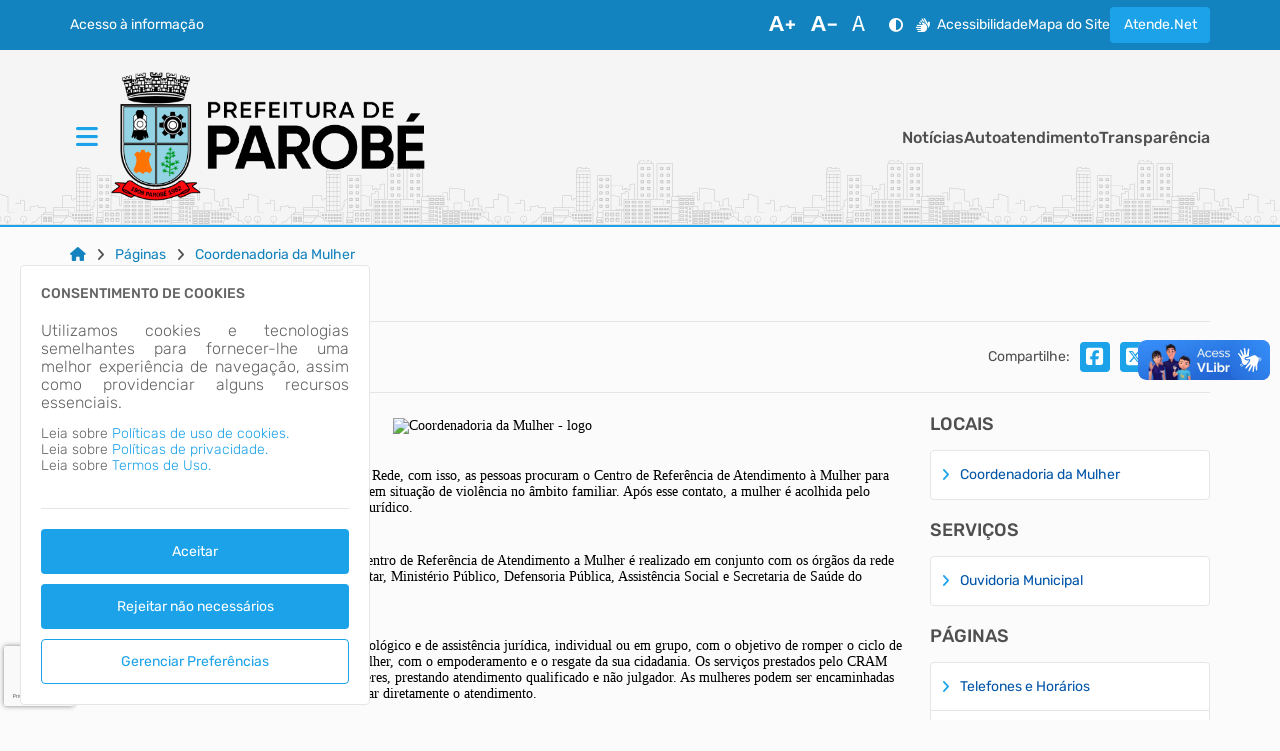

--- FILE ---
content_type: text/html; charset=ISO-8859-1
request_url: https://parobe.atende.net/static/portal/html/elementos/2026/01/19/2608_3a61ffe35764a25c8996407ed9f1c0a3.html?cachePrevent=i5575e22e23
body_size: 6399
content:
<header>
<section id="e696e54f8b70d6" data-app="true" class=""><cabecalho dados_elemento="[base64]/[base64]" monta_menu_portal="1" is_portal_cidadao="1" icones="eyJlbGxpcHNpcyI6Mjg5LCJhZGp1c3QiOjYzLCJ0aW1lcyI6MTQsImJhcnMiOjE3OCwidXNlciI6OH0="></cabecalho></section><script id="s696e54f8b70d7">new Vue({el:"#e696e54f8b70d6", store: typeof window["ipm_store"] !== "undefined" ? window["ipm_store"] : {}});document.querySelector("#s696e54f8b70d7").remove();</script>
</header>

--- FILE ---
content_type: text/html; charset=ISO-8859-1
request_url: https://parobe.atende.net/static/portal/html/elementos/2026/01/19/2608_91f16c4db681a818ed10c2f35df10451.html?cachePrevent=iaef5070cc2
body_size: 256
content:
<footer>
<section id="e696e54f9424c0" data-app="true" class=""><rodape dados_rodape="[base64]"></rodape></section><script id="s696e54f9424c1">new Vue({el:"#e696e54f9424c0", store: typeof window["ipm_store"] !== "undefined" ? window["ipm_store"] : {}});document.querySelector("#s696e54f9424c1").remove();</script>
</footer>


--- FILE ---
content_type: text/html; charset=ISO-8859-1
request_url: https://parobe.atende.net/static/portal/html/elementos/2026/01/19/2608_4195e106f9b3222907016db1dd94632b.html?cachePrevent=i5ee1c31da0
body_size: -287
content:
<section id="e696e54f950eb1" data-app="true" class="elemento-aviso"><aviso id_elemento="elemento_696e54f94cefc" dados_elemento="[base64]"></aviso></section><script id="s696e54f950eb2">new Vue({el:"#e696e54f950eb1", store: typeof window["ipm_store"] !== "undefined" ? window["ipm_store"] : {}});document.querySelector("#s696e54f950eb2").remove();</script>


--- FILE ---
content_type: text/html; charset=ISO-8859-1
request_url: https://parobe.atende.net/static/portal/html/elementos/2026/01/19/2608_0197415b15c5a5286f9bae1d0c1b252b.html?cachePrevent=i56f963d15f
body_size: -710
content:
<div id="vm_elemento_696e54f953960">
        <elemento-redes-sociais inicialmente_oculto='false' 
                                dados_elemento_redes_sociais='bnVsbA=='>
        </elemento-redes-sociais>
        
</div>
<script>VueComponent.iniciaInstanciaVue("vm_elemento_696e54f953960")</script>


--- FILE ---
content_type: text/html; charset=ISO-8859-1
request_url: https://parobe.atende.net/static/portal/html/elementos/2026/01/19/2608_e12e6e6c5d4dfdb3f5b8c7253e5fe72a.html?cachePrevent=ia5acfbb777
body_size: -764
content:
<script type="text/javascript" src="https://www.google.com/recaptcha/api.js?hl=pt-BR&render=6LepMa4UAAAAALCXn30n0az2K3CyyfAf-g4rxMl4" async="false"></script>

--- FILE ---
content_type: text/html; charset=ISO-8859-1
request_url: https://parobe.atende.net/static/portal/html/elementos/2026/01/19/2608_0f38b60a677f89d917a2a8e1ab5575dc.html?cachePrevent=ia2e9433490
body_size: -593
content:
            <script id="google-analytics-script-wpo" async src="https://www.googletagmanager.com/gtag/js?id=G-2JR5D9B1TX"></script>
            <script>
                const oCookieAnalytics = __cookieManagerPortal.getCookiePreferencia(7);

                if (oCookieAnalytics && oCookieAnalytics.aceite) {
                    window.dataLayer = window.dataLayer || [];
                    function gtag(){dataLayer.push(arguments);}
                    gtag('js', new Date());

                    gtag('config', 'G-2JR5D9B1TX');
                } else {
                    const oScriptAnalytics = document.getElementById('google-analytics-script-wpo');

                    if (oScriptAnalytics) {
                        oScriptAnalytics.remove();
                    }
                }
            </script>
            

--- FILE ---
content_type: text/html; charset=ISO-8859-1
request_url: https://parobe.atende.net/static/portal/html/elementos/2026/01/19/2608_abbeeff656fd81272d34484b82522081.html?cachePrevent=id147437c17
body_size: -734
content:
<div id="vm_elemento_696e54f970ca3">
        <chatbot id_elemento="chatbot-portal" dados_elemento="bnVsbA=="></chatbot>
        
</div>
<script>VueComponent.iniciaInstanciaVue("vm_elemento_696e54f970ca3")</script>


--- FILE ---
content_type: text/html; charset=ISO-8859-1
request_url: https://parobe.atende.net/static/portal/html/elementos/2026/01/19/2608_6ffe67d2b8e5fe3d23fe3a7d4f3f3bc6.html?cachePrevent=i7a88e5683d
body_size: -661
content:
<div id="vm_elemento_696e54f9733e2">
        <alerta_compatibilidade_navegador
            icon_navegador_chrome="fab fa-chrome"
            icon_navegador_firefox="fab fa-firefox-browser"
            icon_navegador_safari="fab fa-safari"
            icon_navegador_opera="fab fa-opera"
            icon_navegador_edge="fab fa-edge"
            icon_warning="fas fa-exclamation-circle">
        </alerta_compatibilidade_navegador>
        
</div>
<script>VueComponent.iniciaInstanciaVue("vm_elemento_696e54f9733e2")</script>


--- FILE ---
content_type: text/html; charset=ISO-8859-1
request_url: https://parobe.atende.net/static/portal/html/elementos/2026/01/19/2608_db656c87e3852cd0119419a3683d4ff8.html?cachePrevent=i05faa4c304
body_size: -730
content:
<div id="vm_elemento_696e54f975cee">
        <div class="elemento-aviso-manutencao">
            <aviso-manutencao id_elemento="elemento_696e54f975cee"></aviso-manutencao>
        </div>
        
</div>
<script>VueComponent.iniciaInstanciaVue("vm_elemento_696e54f975cee")</script>


--- FILE ---
content_type: text/html; charset=utf-8
request_url: https://www.google.com/recaptcha/api2/anchor?ar=1&k=6LepMa4UAAAAALCXn30n0az2K3CyyfAf-g4rxMl4&co=aHR0cHM6Ly9wYXJvYmUuYXRlbmRlLm5ldDo0NDM.&hl=pt-BR&v=PoyoqOPhxBO7pBk68S4YbpHZ&size=invisible&anchor-ms=20000&execute-ms=30000&cb=7eqqg7goo3l4
body_size: 48859
content:
<!DOCTYPE HTML><html dir="ltr" lang="pt-BR"><head><meta http-equiv="Content-Type" content="text/html; charset=UTF-8">
<meta http-equiv="X-UA-Compatible" content="IE=edge">
<title>reCAPTCHA</title>
<style type="text/css">
/* cyrillic-ext */
@font-face {
  font-family: 'Roboto';
  font-style: normal;
  font-weight: 400;
  font-stretch: 100%;
  src: url(//fonts.gstatic.com/s/roboto/v48/KFO7CnqEu92Fr1ME7kSn66aGLdTylUAMa3GUBHMdazTgWw.woff2) format('woff2');
  unicode-range: U+0460-052F, U+1C80-1C8A, U+20B4, U+2DE0-2DFF, U+A640-A69F, U+FE2E-FE2F;
}
/* cyrillic */
@font-face {
  font-family: 'Roboto';
  font-style: normal;
  font-weight: 400;
  font-stretch: 100%;
  src: url(//fonts.gstatic.com/s/roboto/v48/KFO7CnqEu92Fr1ME7kSn66aGLdTylUAMa3iUBHMdazTgWw.woff2) format('woff2');
  unicode-range: U+0301, U+0400-045F, U+0490-0491, U+04B0-04B1, U+2116;
}
/* greek-ext */
@font-face {
  font-family: 'Roboto';
  font-style: normal;
  font-weight: 400;
  font-stretch: 100%;
  src: url(//fonts.gstatic.com/s/roboto/v48/KFO7CnqEu92Fr1ME7kSn66aGLdTylUAMa3CUBHMdazTgWw.woff2) format('woff2');
  unicode-range: U+1F00-1FFF;
}
/* greek */
@font-face {
  font-family: 'Roboto';
  font-style: normal;
  font-weight: 400;
  font-stretch: 100%;
  src: url(//fonts.gstatic.com/s/roboto/v48/KFO7CnqEu92Fr1ME7kSn66aGLdTylUAMa3-UBHMdazTgWw.woff2) format('woff2');
  unicode-range: U+0370-0377, U+037A-037F, U+0384-038A, U+038C, U+038E-03A1, U+03A3-03FF;
}
/* math */
@font-face {
  font-family: 'Roboto';
  font-style: normal;
  font-weight: 400;
  font-stretch: 100%;
  src: url(//fonts.gstatic.com/s/roboto/v48/KFO7CnqEu92Fr1ME7kSn66aGLdTylUAMawCUBHMdazTgWw.woff2) format('woff2');
  unicode-range: U+0302-0303, U+0305, U+0307-0308, U+0310, U+0312, U+0315, U+031A, U+0326-0327, U+032C, U+032F-0330, U+0332-0333, U+0338, U+033A, U+0346, U+034D, U+0391-03A1, U+03A3-03A9, U+03B1-03C9, U+03D1, U+03D5-03D6, U+03F0-03F1, U+03F4-03F5, U+2016-2017, U+2034-2038, U+203C, U+2040, U+2043, U+2047, U+2050, U+2057, U+205F, U+2070-2071, U+2074-208E, U+2090-209C, U+20D0-20DC, U+20E1, U+20E5-20EF, U+2100-2112, U+2114-2115, U+2117-2121, U+2123-214F, U+2190, U+2192, U+2194-21AE, U+21B0-21E5, U+21F1-21F2, U+21F4-2211, U+2213-2214, U+2216-22FF, U+2308-230B, U+2310, U+2319, U+231C-2321, U+2336-237A, U+237C, U+2395, U+239B-23B7, U+23D0, U+23DC-23E1, U+2474-2475, U+25AF, U+25B3, U+25B7, U+25BD, U+25C1, U+25CA, U+25CC, U+25FB, U+266D-266F, U+27C0-27FF, U+2900-2AFF, U+2B0E-2B11, U+2B30-2B4C, U+2BFE, U+3030, U+FF5B, U+FF5D, U+1D400-1D7FF, U+1EE00-1EEFF;
}
/* symbols */
@font-face {
  font-family: 'Roboto';
  font-style: normal;
  font-weight: 400;
  font-stretch: 100%;
  src: url(//fonts.gstatic.com/s/roboto/v48/KFO7CnqEu92Fr1ME7kSn66aGLdTylUAMaxKUBHMdazTgWw.woff2) format('woff2');
  unicode-range: U+0001-000C, U+000E-001F, U+007F-009F, U+20DD-20E0, U+20E2-20E4, U+2150-218F, U+2190, U+2192, U+2194-2199, U+21AF, U+21E6-21F0, U+21F3, U+2218-2219, U+2299, U+22C4-22C6, U+2300-243F, U+2440-244A, U+2460-24FF, U+25A0-27BF, U+2800-28FF, U+2921-2922, U+2981, U+29BF, U+29EB, U+2B00-2BFF, U+4DC0-4DFF, U+FFF9-FFFB, U+10140-1018E, U+10190-1019C, U+101A0, U+101D0-101FD, U+102E0-102FB, U+10E60-10E7E, U+1D2C0-1D2D3, U+1D2E0-1D37F, U+1F000-1F0FF, U+1F100-1F1AD, U+1F1E6-1F1FF, U+1F30D-1F30F, U+1F315, U+1F31C, U+1F31E, U+1F320-1F32C, U+1F336, U+1F378, U+1F37D, U+1F382, U+1F393-1F39F, U+1F3A7-1F3A8, U+1F3AC-1F3AF, U+1F3C2, U+1F3C4-1F3C6, U+1F3CA-1F3CE, U+1F3D4-1F3E0, U+1F3ED, U+1F3F1-1F3F3, U+1F3F5-1F3F7, U+1F408, U+1F415, U+1F41F, U+1F426, U+1F43F, U+1F441-1F442, U+1F444, U+1F446-1F449, U+1F44C-1F44E, U+1F453, U+1F46A, U+1F47D, U+1F4A3, U+1F4B0, U+1F4B3, U+1F4B9, U+1F4BB, U+1F4BF, U+1F4C8-1F4CB, U+1F4D6, U+1F4DA, U+1F4DF, U+1F4E3-1F4E6, U+1F4EA-1F4ED, U+1F4F7, U+1F4F9-1F4FB, U+1F4FD-1F4FE, U+1F503, U+1F507-1F50B, U+1F50D, U+1F512-1F513, U+1F53E-1F54A, U+1F54F-1F5FA, U+1F610, U+1F650-1F67F, U+1F687, U+1F68D, U+1F691, U+1F694, U+1F698, U+1F6AD, U+1F6B2, U+1F6B9-1F6BA, U+1F6BC, U+1F6C6-1F6CF, U+1F6D3-1F6D7, U+1F6E0-1F6EA, U+1F6F0-1F6F3, U+1F6F7-1F6FC, U+1F700-1F7FF, U+1F800-1F80B, U+1F810-1F847, U+1F850-1F859, U+1F860-1F887, U+1F890-1F8AD, U+1F8B0-1F8BB, U+1F8C0-1F8C1, U+1F900-1F90B, U+1F93B, U+1F946, U+1F984, U+1F996, U+1F9E9, U+1FA00-1FA6F, U+1FA70-1FA7C, U+1FA80-1FA89, U+1FA8F-1FAC6, U+1FACE-1FADC, U+1FADF-1FAE9, U+1FAF0-1FAF8, U+1FB00-1FBFF;
}
/* vietnamese */
@font-face {
  font-family: 'Roboto';
  font-style: normal;
  font-weight: 400;
  font-stretch: 100%;
  src: url(//fonts.gstatic.com/s/roboto/v48/KFO7CnqEu92Fr1ME7kSn66aGLdTylUAMa3OUBHMdazTgWw.woff2) format('woff2');
  unicode-range: U+0102-0103, U+0110-0111, U+0128-0129, U+0168-0169, U+01A0-01A1, U+01AF-01B0, U+0300-0301, U+0303-0304, U+0308-0309, U+0323, U+0329, U+1EA0-1EF9, U+20AB;
}
/* latin-ext */
@font-face {
  font-family: 'Roboto';
  font-style: normal;
  font-weight: 400;
  font-stretch: 100%;
  src: url(//fonts.gstatic.com/s/roboto/v48/KFO7CnqEu92Fr1ME7kSn66aGLdTylUAMa3KUBHMdazTgWw.woff2) format('woff2');
  unicode-range: U+0100-02BA, U+02BD-02C5, U+02C7-02CC, U+02CE-02D7, U+02DD-02FF, U+0304, U+0308, U+0329, U+1D00-1DBF, U+1E00-1E9F, U+1EF2-1EFF, U+2020, U+20A0-20AB, U+20AD-20C0, U+2113, U+2C60-2C7F, U+A720-A7FF;
}
/* latin */
@font-face {
  font-family: 'Roboto';
  font-style: normal;
  font-weight: 400;
  font-stretch: 100%;
  src: url(//fonts.gstatic.com/s/roboto/v48/KFO7CnqEu92Fr1ME7kSn66aGLdTylUAMa3yUBHMdazQ.woff2) format('woff2');
  unicode-range: U+0000-00FF, U+0131, U+0152-0153, U+02BB-02BC, U+02C6, U+02DA, U+02DC, U+0304, U+0308, U+0329, U+2000-206F, U+20AC, U+2122, U+2191, U+2193, U+2212, U+2215, U+FEFF, U+FFFD;
}
/* cyrillic-ext */
@font-face {
  font-family: 'Roboto';
  font-style: normal;
  font-weight: 500;
  font-stretch: 100%;
  src: url(//fonts.gstatic.com/s/roboto/v48/KFO7CnqEu92Fr1ME7kSn66aGLdTylUAMa3GUBHMdazTgWw.woff2) format('woff2');
  unicode-range: U+0460-052F, U+1C80-1C8A, U+20B4, U+2DE0-2DFF, U+A640-A69F, U+FE2E-FE2F;
}
/* cyrillic */
@font-face {
  font-family: 'Roboto';
  font-style: normal;
  font-weight: 500;
  font-stretch: 100%;
  src: url(//fonts.gstatic.com/s/roboto/v48/KFO7CnqEu92Fr1ME7kSn66aGLdTylUAMa3iUBHMdazTgWw.woff2) format('woff2');
  unicode-range: U+0301, U+0400-045F, U+0490-0491, U+04B0-04B1, U+2116;
}
/* greek-ext */
@font-face {
  font-family: 'Roboto';
  font-style: normal;
  font-weight: 500;
  font-stretch: 100%;
  src: url(//fonts.gstatic.com/s/roboto/v48/KFO7CnqEu92Fr1ME7kSn66aGLdTylUAMa3CUBHMdazTgWw.woff2) format('woff2');
  unicode-range: U+1F00-1FFF;
}
/* greek */
@font-face {
  font-family: 'Roboto';
  font-style: normal;
  font-weight: 500;
  font-stretch: 100%;
  src: url(//fonts.gstatic.com/s/roboto/v48/KFO7CnqEu92Fr1ME7kSn66aGLdTylUAMa3-UBHMdazTgWw.woff2) format('woff2');
  unicode-range: U+0370-0377, U+037A-037F, U+0384-038A, U+038C, U+038E-03A1, U+03A3-03FF;
}
/* math */
@font-face {
  font-family: 'Roboto';
  font-style: normal;
  font-weight: 500;
  font-stretch: 100%;
  src: url(//fonts.gstatic.com/s/roboto/v48/KFO7CnqEu92Fr1ME7kSn66aGLdTylUAMawCUBHMdazTgWw.woff2) format('woff2');
  unicode-range: U+0302-0303, U+0305, U+0307-0308, U+0310, U+0312, U+0315, U+031A, U+0326-0327, U+032C, U+032F-0330, U+0332-0333, U+0338, U+033A, U+0346, U+034D, U+0391-03A1, U+03A3-03A9, U+03B1-03C9, U+03D1, U+03D5-03D6, U+03F0-03F1, U+03F4-03F5, U+2016-2017, U+2034-2038, U+203C, U+2040, U+2043, U+2047, U+2050, U+2057, U+205F, U+2070-2071, U+2074-208E, U+2090-209C, U+20D0-20DC, U+20E1, U+20E5-20EF, U+2100-2112, U+2114-2115, U+2117-2121, U+2123-214F, U+2190, U+2192, U+2194-21AE, U+21B0-21E5, U+21F1-21F2, U+21F4-2211, U+2213-2214, U+2216-22FF, U+2308-230B, U+2310, U+2319, U+231C-2321, U+2336-237A, U+237C, U+2395, U+239B-23B7, U+23D0, U+23DC-23E1, U+2474-2475, U+25AF, U+25B3, U+25B7, U+25BD, U+25C1, U+25CA, U+25CC, U+25FB, U+266D-266F, U+27C0-27FF, U+2900-2AFF, U+2B0E-2B11, U+2B30-2B4C, U+2BFE, U+3030, U+FF5B, U+FF5D, U+1D400-1D7FF, U+1EE00-1EEFF;
}
/* symbols */
@font-face {
  font-family: 'Roboto';
  font-style: normal;
  font-weight: 500;
  font-stretch: 100%;
  src: url(//fonts.gstatic.com/s/roboto/v48/KFO7CnqEu92Fr1ME7kSn66aGLdTylUAMaxKUBHMdazTgWw.woff2) format('woff2');
  unicode-range: U+0001-000C, U+000E-001F, U+007F-009F, U+20DD-20E0, U+20E2-20E4, U+2150-218F, U+2190, U+2192, U+2194-2199, U+21AF, U+21E6-21F0, U+21F3, U+2218-2219, U+2299, U+22C4-22C6, U+2300-243F, U+2440-244A, U+2460-24FF, U+25A0-27BF, U+2800-28FF, U+2921-2922, U+2981, U+29BF, U+29EB, U+2B00-2BFF, U+4DC0-4DFF, U+FFF9-FFFB, U+10140-1018E, U+10190-1019C, U+101A0, U+101D0-101FD, U+102E0-102FB, U+10E60-10E7E, U+1D2C0-1D2D3, U+1D2E0-1D37F, U+1F000-1F0FF, U+1F100-1F1AD, U+1F1E6-1F1FF, U+1F30D-1F30F, U+1F315, U+1F31C, U+1F31E, U+1F320-1F32C, U+1F336, U+1F378, U+1F37D, U+1F382, U+1F393-1F39F, U+1F3A7-1F3A8, U+1F3AC-1F3AF, U+1F3C2, U+1F3C4-1F3C6, U+1F3CA-1F3CE, U+1F3D4-1F3E0, U+1F3ED, U+1F3F1-1F3F3, U+1F3F5-1F3F7, U+1F408, U+1F415, U+1F41F, U+1F426, U+1F43F, U+1F441-1F442, U+1F444, U+1F446-1F449, U+1F44C-1F44E, U+1F453, U+1F46A, U+1F47D, U+1F4A3, U+1F4B0, U+1F4B3, U+1F4B9, U+1F4BB, U+1F4BF, U+1F4C8-1F4CB, U+1F4D6, U+1F4DA, U+1F4DF, U+1F4E3-1F4E6, U+1F4EA-1F4ED, U+1F4F7, U+1F4F9-1F4FB, U+1F4FD-1F4FE, U+1F503, U+1F507-1F50B, U+1F50D, U+1F512-1F513, U+1F53E-1F54A, U+1F54F-1F5FA, U+1F610, U+1F650-1F67F, U+1F687, U+1F68D, U+1F691, U+1F694, U+1F698, U+1F6AD, U+1F6B2, U+1F6B9-1F6BA, U+1F6BC, U+1F6C6-1F6CF, U+1F6D3-1F6D7, U+1F6E0-1F6EA, U+1F6F0-1F6F3, U+1F6F7-1F6FC, U+1F700-1F7FF, U+1F800-1F80B, U+1F810-1F847, U+1F850-1F859, U+1F860-1F887, U+1F890-1F8AD, U+1F8B0-1F8BB, U+1F8C0-1F8C1, U+1F900-1F90B, U+1F93B, U+1F946, U+1F984, U+1F996, U+1F9E9, U+1FA00-1FA6F, U+1FA70-1FA7C, U+1FA80-1FA89, U+1FA8F-1FAC6, U+1FACE-1FADC, U+1FADF-1FAE9, U+1FAF0-1FAF8, U+1FB00-1FBFF;
}
/* vietnamese */
@font-face {
  font-family: 'Roboto';
  font-style: normal;
  font-weight: 500;
  font-stretch: 100%;
  src: url(//fonts.gstatic.com/s/roboto/v48/KFO7CnqEu92Fr1ME7kSn66aGLdTylUAMa3OUBHMdazTgWw.woff2) format('woff2');
  unicode-range: U+0102-0103, U+0110-0111, U+0128-0129, U+0168-0169, U+01A0-01A1, U+01AF-01B0, U+0300-0301, U+0303-0304, U+0308-0309, U+0323, U+0329, U+1EA0-1EF9, U+20AB;
}
/* latin-ext */
@font-face {
  font-family: 'Roboto';
  font-style: normal;
  font-weight: 500;
  font-stretch: 100%;
  src: url(//fonts.gstatic.com/s/roboto/v48/KFO7CnqEu92Fr1ME7kSn66aGLdTylUAMa3KUBHMdazTgWw.woff2) format('woff2');
  unicode-range: U+0100-02BA, U+02BD-02C5, U+02C7-02CC, U+02CE-02D7, U+02DD-02FF, U+0304, U+0308, U+0329, U+1D00-1DBF, U+1E00-1E9F, U+1EF2-1EFF, U+2020, U+20A0-20AB, U+20AD-20C0, U+2113, U+2C60-2C7F, U+A720-A7FF;
}
/* latin */
@font-face {
  font-family: 'Roboto';
  font-style: normal;
  font-weight: 500;
  font-stretch: 100%;
  src: url(//fonts.gstatic.com/s/roboto/v48/KFO7CnqEu92Fr1ME7kSn66aGLdTylUAMa3yUBHMdazQ.woff2) format('woff2');
  unicode-range: U+0000-00FF, U+0131, U+0152-0153, U+02BB-02BC, U+02C6, U+02DA, U+02DC, U+0304, U+0308, U+0329, U+2000-206F, U+20AC, U+2122, U+2191, U+2193, U+2212, U+2215, U+FEFF, U+FFFD;
}
/* cyrillic-ext */
@font-face {
  font-family: 'Roboto';
  font-style: normal;
  font-weight: 900;
  font-stretch: 100%;
  src: url(//fonts.gstatic.com/s/roboto/v48/KFO7CnqEu92Fr1ME7kSn66aGLdTylUAMa3GUBHMdazTgWw.woff2) format('woff2');
  unicode-range: U+0460-052F, U+1C80-1C8A, U+20B4, U+2DE0-2DFF, U+A640-A69F, U+FE2E-FE2F;
}
/* cyrillic */
@font-face {
  font-family: 'Roboto';
  font-style: normal;
  font-weight: 900;
  font-stretch: 100%;
  src: url(//fonts.gstatic.com/s/roboto/v48/KFO7CnqEu92Fr1ME7kSn66aGLdTylUAMa3iUBHMdazTgWw.woff2) format('woff2');
  unicode-range: U+0301, U+0400-045F, U+0490-0491, U+04B0-04B1, U+2116;
}
/* greek-ext */
@font-face {
  font-family: 'Roboto';
  font-style: normal;
  font-weight: 900;
  font-stretch: 100%;
  src: url(//fonts.gstatic.com/s/roboto/v48/KFO7CnqEu92Fr1ME7kSn66aGLdTylUAMa3CUBHMdazTgWw.woff2) format('woff2');
  unicode-range: U+1F00-1FFF;
}
/* greek */
@font-face {
  font-family: 'Roboto';
  font-style: normal;
  font-weight: 900;
  font-stretch: 100%;
  src: url(//fonts.gstatic.com/s/roboto/v48/KFO7CnqEu92Fr1ME7kSn66aGLdTylUAMa3-UBHMdazTgWw.woff2) format('woff2');
  unicode-range: U+0370-0377, U+037A-037F, U+0384-038A, U+038C, U+038E-03A1, U+03A3-03FF;
}
/* math */
@font-face {
  font-family: 'Roboto';
  font-style: normal;
  font-weight: 900;
  font-stretch: 100%;
  src: url(//fonts.gstatic.com/s/roboto/v48/KFO7CnqEu92Fr1ME7kSn66aGLdTylUAMawCUBHMdazTgWw.woff2) format('woff2');
  unicode-range: U+0302-0303, U+0305, U+0307-0308, U+0310, U+0312, U+0315, U+031A, U+0326-0327, U+032C, U+032F-0330, U+0332-0333, U+0338, U+033A, U+0346, U+034D, U+0391-03A1, U+03A3-03A9, U+03B1-03C9, U+03D1, U+03D5-03D6, U+03F0-03F1, U+03F4-03F5, U+2016-2017, U+2034-2038, U+203C, U+2040, U+2043, U+2047, U+2050, U+2057, U+205F, U+2070-2071, U+2074-208E, U+2090-209C, U+20D0-20DC, U+20E1, U+20E5-20EF, U+2100-2112, U+2114-2115, U+2117-2121, U+2123-214F, U+2190, U+2192, U+2194-21AE, U+21B0-21E5, U+21F1-21F2, U+21F4-2211, U+2213-2214, U+2216-22FF, U+2308-230B, U+2310, U+2319, U+231C-2321, U+2336-237A, U+237C, U+2395, U+239B-23B7, U+23D0, U+23DC-23E1, U+2474-2475, U+25AF, U+25B3, U+25B7, U+25BD, U+25C1, U+25CA, U+25CC, U+25FB, U+266D-266F, U+27C0-27FF, U+2900-2AFF, U+2B0E-2B11, U+2B30-2B4C, U+2BFE, U+3030, U+FF5B, U+FF5D, U+1D400-1D7FF, U+1EE00-1EEFF;
}
/* symbols */
@font-face {
  font-family: 'Roboto';
  font-style: normal;
  font-weight: 900;
  font-stretch: 100%;
  src: url(//fonts.gstatic.com/s/roboto/v48/KFO7CnqEu92Fr1ME7kSn66aGLdTylUAMaxKUBHMdazTgWw.woff2) format('woff2');
  unicode-range: U+0001-000C, U+000E-001F, U+007F-009F, U+20DD-20E0, U+20E2-20E4, U+2150-218F, U+2190, U+2192, U+2194-2199, U+21AF, U+21E6-21F0, U+21F3, U+2218-2219, U+2299, U+22C4-22C6, U+2300-243F, U+2440-244A, U+2460-24FF, U+25A0-27BF, U+2800-28FF, U+2921-2922, U+2981, U+29BF, U+29EB, U+2B00-2BFF, U+4DC0-4DFF, U+FFF9-FFFB, U+10140-1018E, U+10190-1019C, U+101A0, U+101D0-101FD, U+102E0-102FB, U+10E60-10E7E, U+1D2C0-1D2D3, U+1D2E0-1D37F, U+1F000-1F0FF, U+1F100-1F1AD, U+1F1E6-1F1FF, U+1F30D-1F30F, U+1F315, U+1F31C, U+1F31E, U+1F320-1F32C, U+1F336, U+1F378, U+1F37D, U+1F382, U+1F393-1F39F, U+1F3A7-1F3A8, U+1F3AC-1F3AF, U+1F3C2, U+1F3C4-1F3C6, U+1F3CA-1F3CE, U+1F3D4-1F3E0, U+1F3ED, U+1F3F1-1F3F3, U+1F3F5-1F3F7, U+1F408, U+1F415, U+1F41F, U+1F426, U+1F43F, U+1F441-1F442, U+1F444, U+1F446-1F449, U+1F44C-1F44E, U+1F453, U+1F46A, U+1F47D, U+1F4A3, U+1F4B0, U+1F4B3, U+1F4B9, U+1F4BB, U+1F4BF, U+1F4C8-1F4CB, U+1F4D6, U+1F4DA, U+1F4DF, U+1F4E3-1F4E6, U+1F4EA-1F4ED, U+1F4F7, U+1F4F9-1F4FB, U+1F4FD-1F4FE, U+1F503, U+1F507-1F50B, U+1F50D, U+1F512-1F513, U+1F53E-1F54A, U+1F54F-1F5FA, U+1F610, U+1F650-1F67F, U+1F687, U+1F68D, U+1F691, U+1F694, U+1F698, U+1F6AD, U+1F6B2, U+1F6B9-1F6BA, U+1F6BC, U+1F6C6-1F6CF, U+1F6D3-1F6D7, U+1F6E0-1F6EA, U+1F6F0-1F6F3, U+1F6F7-1F6FC, U+1F700-1F7FF, U+1F800-1F80B, U+1F810-1F847, U+1F850-1F859, U+1F860-1F887, U+1F890-1F8AD, U+1F8B0-1F8BB, U+1F8C0-1F8C1, U+1F900-1F90B, U+1F93B, U+1F946, U+1F984, U+1F996, U+1F9E9, U+1FA00-1FA6F, U+1FA70-1FA7C, U+1FA80-1FA89, U+1FA8F-1FAC6, U+1FACE-1FADC, U+1FADF-1FAE9, U+1FAF0-1FAF8, U+1FB00-1FBFF;
}
/* vietnamese */
@font-face {
  font-family: 'Roboto';
  font-style: normal;
  font-weight: 900;
  font-stretch: 100%;
  src: url(//fonts.gstatic.com/s/roboto/v48/KFO7CnqEu92Fr1ME7kSn66aGLdTylUAMa3OUBHMdazTgWw.woff2) format('woff2');
  unicode-range: U+0102-0103, U+0110-0111, U+0128-0129, U+0168-0169, U+01A0-01A1, U+01AF-01B0, U+0300-0301, U+0303-0304, U+0308-0309, U+0323, U+0329, U+1EA0-1EF9, U+20AB;
}
/* latin-ext */
@font-face {
  font-family: 'Roboto';
  font-style: normal;
  font-weight: 900;
  font-stretch: 100%;
  src: url(//fonts.gstatic.com/s/roboto/v48/KFO7CnqEu92Fr1ME7kSn66aGLdTylUAMa3KUBHMdazTgWw.woff2) format('woff2');
  unicode-range: U+0100-02BA, U+02BD-02C5, U+02C7-02CC, U+02CE-02D7, U+02DD-02FF, U+0304, U+0308, U+0329, U+1D00-1DBF, U+1E00-1E9F, U+1EF2-1EFF, U+2020, U+20A0-20AB, U+20AD-20C0, U+2113, U+2C60-2C7F, U+A720-A7FF;
}
/* latin */
@font-face {
  font-family: 'Roboto';
  font-style: normal;
  font-weight: 900;
  font-stretch: 100%;
  src: url(//fonts.gstatic.com/s/roboto/v48/KFO7CnqEu92Fr1ME7kSn66aGLdTylUAMa3yUBHMdazQ.woff2) format('woff2');
  unicode-range: U+0000-00FF, U+0131, U+0152-0153, U+02BB-02BC, U+02C6, U+02DA, U+02DC, U+0304, U+0308, U+0329, U+2000-206F, U+20AC, U+2122, U+2191, U+2193, U+2212, U+2215, U+FEFF, U+FFFD;
}

</style>
<link rel="stylesheet" type="text/css" href="https://www.gstatic.com/recaptcha/releases/PoyoqOPhxBO7pBk68S4YbpHZ/styles__ltr.css">
<script nonce="z9j4_lxD_g_xY_iwqFBn8A" type="text/javascript">window['__recaptcha_api'] = 'https://www.google.com/recaptcha/api2/';</script>
<script type="text/javascript" src="https://www.gstatic.com/recaptcha/releases/PoyoqOPhxBO7pBk68S4YbpHZ/recaptcha__pt_br.js" nonce="z9j4_lxD_g_xY_iwqFBn8A">
      
    </script></head>
<body><div id="rc-anchor-alert" class="rc-anchor-alert"></div>
<input type="hidden" id="recaptcha-token" value="[base64]">
<script type="text/javascript" nonce="z9j4_lxD_g_xY_iwqFBn8A">
      recaptcha.anchor.Main.init("[\x22ainput\x22,[\x22bgdata\x22,\x22\x22,\[base64]/[base64]/MjU1Ong/[base64]/[base64]/[base64]/[base64]/[base64]/[base64]/[base64]/[base64]/[base64]/[base64]/[base64]/[base64]/[base64]/[base64]/[base64]\\u003d\x22,\[base64]\\u003d\x22,\[base64]/CrQjCm3R4ZgQ4w7XCqyYTwrPCtcO/worDj18+wq82FRXCgwJSwqfDucOmLjHCn8OSSBPCjz/[base64]/CjsOOKMOOAcOCw6jCtMKAbxnClMO4w7AbRH/ChcOFdMKXJ8OWZcOsYELCjRbDuzTDszEcHVIFckcKw64Kw5DClxbDjcKSeHMmARvDh8K6w7Ykw4dWQxTCuMO9wr/DjcOGw73CvQDDvMOdw6UdwqTDqMKbw4p2ASvDvsKUYsKnPcK9QcKBKcKqe8KPYhtRRhrCkEnCpsOvUmrCgcKNw6jClMOaw6rCpxPCjg4Ew6nCv003UB/DqGI0w53CnXzDmxQ+YAbDtgdlBcKBw58nKGzCicOgIsOCwqbCkcKowpHCoMObwq4nwr1FwpnCjx82F04UPMKfwql0w4tPwpYHwrDCv8OpCsKaK8OoUEJibmIAwrhnO8KzAsO1UsOHw5UYw7cww73ClzhLXsOHw6rDmMOpwrs/wqvCtlvDssODSMKYOEI4em7CqMOiw77DmcKawovCkRLDh2Abwr0GV8K0wqTDujrClcKBdsKJeCzDk8OSXlVmwrDDisK/[base64]/CqcK7w49XwrsHN8K/B3fCh8KRw5/[base64]/Co8OWQWXCscKlw6tKwq1Yw6PCvMKgGnptJsO5U8KDKHPDiCnDscOiwq8swrdJwqTChGJ9Zl7CrsKpwqvDpcOjw4jCiAwsNm0sw64Bw43Ck01rPXrCi3nDm8Obw4vCigbCqMOeP1bCusKbaT7DpcOfw60jVsOfw6rCrFfDjMO/KcKMZcOEwq3DuX/CpcK6aMOrw57DvSVow6p0XMOUwo/Drx4YwqIzwqPCuUfDmBQ8w7bCvkHDpywnPMKLPDXCiXtJC8OeDi9gAsK4HMK1YDLCpBjDp8OTXXIAw65/wqRdFsKvw5/CnMK1fknCpsOtw4Ypw50PwqRbdRrCscOJwpZEwqHCsyPCuCbCicOHC8KQeQtacxl/w4jDuzkfw43DqMK6w4DDtTJpNH/CusOPM8K+wo52c1wrZsKWE8OPIAlvYkbDrsObNWZtwoJ2wpoMIMKgw4zDn8OgD8Krw6w2asKcworCr07DtAxHGUJNM8K2wq9Iw69NPAoLw5jDq1TCiMOOLcOZBz7CrcK6wpUuw7kJKcOONy/Dk1TChMORw5F3RMK+WFQJw57Ci8Kqw5pbw4DDiMKoTsOeDRRXwoFUIW5WwqlzwrzCshrDnzTCv8OCwpbDvsKWWBnDgcKAeHhRwqLChnwXwoQVETFcw6rCmsOMw4zDtcKFZMKCwpLCp8OgGsOHS8OoBcOvw6p/QMODE8OMFsOWTDzCuFjCljXCm8OsBETCvcKVSAzDkMOnN8OQUsKSMsKnwpTDpA3Cu8Onwo0uAsKFUcOeAXQteMOmw5fCm8K+w6U8woDDtznDhMOEMDPDvcKHWVtEwqbDv8Kcwrg0wpfCmyzCrMOsw6MCwrXCvMKjLcK7w4I/ZGJPE1XDrsKEG8OIwpLCoXfCksKWwpjDoMKiwpjDjXYGDgjDjxDCoGJbJix6w7EdXsKgSkwLw4PCtw/DnFTCmsOnMMKxwqYmDsO0wqXChUvDqwIBw7DCisKfdl8awrrClGlUf8KSLH7DqcOpHcOlwqE/wqUhwqg7w6zDhBLCjcKfw64Ow63Co8KZw6FvUTbCsifCpcOqw79Fw5vCtE/Co8O3wrbCqgpVV8K6wppZw5kww4hGSHHDmUlZXTXCkMOZwo3Cm0ttwo45w7kuwoDClcO/[base64]/w6vDr0zDkMOTwoLDuMOSVMKYMMOxMsKkwr3DoMKKEcKRw6vDmMKNwpQCGT3DriTCo1hFw7s0BMODwrAnI8Oow6wBVsK1IMOnwok+w6xGSinClcOpT3DCqV3DozDClMOrNMO4wr9JwqrDnwEXNztywpYZwpIhccKZcUjDrUV5e27Cr8KGwoVmbcK/aMK+woVdScOSw4tELX8lwqTDn8KpEH3DssKbwqDDgsKdeRB/[base64]/CvgV3wp0bw6XDrsOxGSnDghhHacONwoh4w5YJw5DCpHLDl8KSw5EDNWt/w4cNw4Z7woA2U0c+woLDmMKaEcOXw5LCvnMOwp8eXzQ2w4PCk8KSwrVpw7LDgEICw43DjiJhTsOMV8Oiw77ClGlJwq3Drj1LAEfCvDAMw5wdw4nDqwhDwoAzMi3CnsKiwoXDp2vDjcObwrwwR8KkKsKdNQ4dwqTDjAHCgMKBWx9YRDxoQXnDh1s/aXd8w6diUkEaO8KVwq1yw5LCkMONw4fDt8OTA3xvwojCnMKAKkU6w5/DmlwWb8OXLVJfbT7DmcOYwqjCicOyacOJCFMRwqVfVCnCncOjRn7CmsOHHMKwXUXCvMKNdD8vOcO9YE7ChcOsRsKMwrrCqB5Sw5DCqHorKcOJPMOiXXsAwrLDmRJ4w7FCNBU1LFouD8KQQkE0wrI9w4vCrCsKYxfCvx7ChMKndXQ+w4w1woh6LsKpBVR/w5LDicOEwr05w7PDmSLDhcODMElnczg7w6wRZMKYw5/DkgsZw7/[base64]/DmHTCo8OeRiPDnsOew7LClMOfwqnDnwDDs8Kaw4XCmjYBG28TSjpMB8KAI0cyQChceyLCkDDCnURNw6/Doz4hIsOaw7Ibw6/CrQbCnj/Dv8KZw6pjL2tzTMOoUEXCosO5U1vCg8KFw59SwqkTG8O1w7E8YcOsdApQW8KMwrnDljIiw5vCtQ3Cp0/CiXPChsONwr9/wpDCkwPDuSZmw4M4wp7DhsONwq1KRkjDlcOAW391dVNmwpxMH1nClcOjRsKfK31owr1iwqNGK8KSD8O/w4fDksOGw4/DoCE4f8KtRF3CkmsLFxcEw5VGRUJVS8KwKk9/Y2BXVltQaC4RG8KoQRsAw7DDglzDsMOkwqwkwqPCoD/DqXx3c8KPw5zCmlkmDMK/OGLCl8OuwqUFw7DDl20kw5fDisOOwrfDucO3BsK2wr7DpWhoAcOiwpZHwpsBw7xoC0dmAkwfMsO+wp7DsMO7TsOrwq7CnDdZw6DDjHcUwq0Owpg+w6QCa8OtK8O1wq0VY8OmwogfTmZPwqM0M3RLw7EvEMOjwrXDrE7Dk8KMwpfCsDLCrXzCq8OPU8O2TsKuwqo/woQLPMKUwrgHXsOywp8Nw5vDtWDDmjlVbgDCuTs1OsKpwoTDuMObRUnCslBBwoIdw7dswobCsBUIDUrDs8OUwooywrDDpsOzw55qTl5NwqXDlcOPwo/DncK0wqI1RsK5w5vDk8KDUsOAd8OBEygPGMOcw6rChh9dwpnDrH5uwpFqw5TCsBt0bsOaDMK+d8OaV8OKw5sCAsOlBy/[base64]/ClHzCmj/DkMOGKT5CecKpb3sjEUrDv2htIGrCsSNyG8Ohw54LFCBKShbDt8OGFEh5w7nCtyzDscKew4k7UkfDjsOMOV3DtxYHSMOeZmstw43DvGzDpMKuw6JXw6UPBcOKdnLClcK/woRnAEbCnsOUUgbDmsKUQsOCwrjCuz19wqTCi0B/w4wtKsOSL1LCtXTDoBnCicKjLcOOwpUbUsOZGsObAMOEA8OSX0bCmh9ZSMKNScKKeQ0gwqPDucOWwr5QM8KgbyPDvMKTw6DDsEcrVcKrwo9Uw5V/w5zCsUhDC8K/wrYzBcOOwrMtbW10w4rDisKCF8K1wo3DtsKZKcKrLAHDiMO6wodMwpnDnsK/wqDDtcOlSsOMDh1hw7oPI8KgJMOKKSUbwoAyExDDrQ42EVt0w6XChMOmwrxZwr/DvcOFdiLCtCzCmsKAOsOZw6TCpkvChcOHAsOLXMO4Sml2w4ICXMKeIsO6HcKVw77DigHDrMKFw4geL8OAAUfDmmhUwoAPbsOALChpQcO5woZfWn3CnUjDliDCoUvDlTdzwoYIwp/DszvCkXk4wr9UwobCrhXDscOnC0TCg1TCtsOGwrnDvsKILGTDkcO7w5ogwpnDhcO5w5nDtyNVNygnwohnw4kTJi/CpBktw6rCg8OXNxQFJcK3wpDCqCsowokhbsK0wphPGnjCiy/[base64]/ClMOPK11XZHgOwrcEdRgeWsKgbGgVTFR+dE1iYMOHb8OBC8K5asKWwqE7AsKWLMOsbFnDvsOvAgDCvxHDjMKUXcOoSzVEHcO7MgbCr8KZOcO/w64oa8OJLhvCrmAzGsKYw6vDkUPDucKHCCBYFijCmi9zw58fYcKewqzDpHNYwroHwqXDtxPCskrChU3DqcOXwo96ZMKjMMKhwr1Vwr7DqkzDo8Kew7nDpcKDNcKVRcOMGDAwwqfDrgTCmDfDo2Fiw6V/[base64]/DjcKQwpTDp8OawpQzw50sNyvCnF/DsFfCsMOVwq7Dhms7w5ZBej09wqzDsh3DsHBIJHbDtxBzw5vDhDbCm8K4wqvCsWvChsOiwrt7w403wr5zwqbDisKUw53CviVZGQNzRwYcwoDDsMOgwq/CjcKFw67Dm1zCly4VYh9dPsKWO1vDqChZw4/DgcKaN8Ovwr9QW8Khw63CtMKbwqgTw5HDucODw6XDt8KgbMOVfnLCq8KBw5bCpx/DlzTDqMKfwqzDv351wpwxw6plw6/DjMKjUztbXC/[base64]/w5PCkHPCilU7w4JPwrNPQCjDuMKTQnUQEzdyw6HDoQFbw43DisKkfTvCo8Kqw5vCl0/[base64]/akDCu8OQasOHw6IaCsKHw6twVw/DisOXV8OjZsOxXynChWHColnDrXnCnMKYGcO4B8OXEhvDkS/DvE7DocKfwojCiMK/w5UHccONwq1AKi/CtFXChEfCiVHDkycfX33Dt8Oow6HDosKRwp/CtjJ4Yi/ChmdEcMKiw5LCmcK0wp7CiF/DiAwZahcqB284VH3DnBPCtcK9wr3CoMKeJMOsw6rDm8Ojc0/DqkzDsC3DisKSAsKcwpPDrMKCwrPDucK7UmZowpoMw4bDuktawpHCg8O5w7ULw7BMwrLChMKNQCTDtFnDj8OywqkTw4IRSsKqw53CqG/DvcKAw77Dg8KnZxrDscO2w4bDp3TDtcK6czfClk4Mw6XCnMOhwqMxJ8O9w4vCrWhCw7Bhw43Dh8OFbsO3HzHCi8KORFHDm0I4wp/CijETwq9Iw4VZSGDCmU1Kw4Nxw7c7wpRdwrx7woh8U0zCjkrDhMKIw5rDr8Khw7ocw6BLwr8TwqvDpMOsXikPw45hwpk7wonDkTrDusOuacKDMlzCh3Rgf8OZU2lZVsOxw5nDkS/CtycXw49Awq/Dq8KOwp07QcKDw5ZJw7FcCQUKw5NKOX0bw67CsSTDs8O/[base64]/DiRPDsHZqQkzDh8OFM8KhPMO9w50tw5wNQ8OBNmZBwpPDo8OPw6bCp8KGKHABAcOlM8K/[base64]/wrnDr8KHwrxPw6DCtUzDqw/ClcKawq/CssOEwojCtsOKwqDCs8K3fUw3KsKRw65OwpM0alrDkWfCncKqw4rDpMORY8OBwoTDmMOKWFQJVVIwbMKyEMOzw5TDjT/Dlhcsw47Ck8KRw7/[base64]/Q8K1w6hgw4/[base64]/CjsOzM2vCjMOPfcKCw7csZHTDpVkUw43Dl18Cw65Dwotcw7zCr8KDwpTDrlMUw5HCqCMrOsOIOwkHKMO0JWc4w5wCwrxlChfDnUnCuMOTw5Faw67DjcOSw5NBw6hxw7ZrwoLCucONTMOUGwMaSAnCvcKywpsXworDqcKDwpQYUT5LWGgfw6pQcMOyw64rJMK/ZTBWwqDCksOgwp/DgkFiwrghwrfCpzPDjhZLLcO1w6jDn8KOwpRcNQ/[base64]/w4Zowp9cdsKOFhs2PzQ/RMO+ClTCrsKtw7NPwpfDuhRCw6AFwqIHw5lAC2dvHRw/dMO1VDXCkk/DocOOd3xcwq3Dt8OfwpI5wrbDkxIdQydqw6fCgcK3ScOhKMKVw4BfYXfCoA3CtGFZwrJUAMOVw6DCtMK6dsKxACTClMOYR8OOecKsPVTDrMO5w7bCkVvDhxd/w5UFRsKow50tw7/DjcOBLzLCucOnwqcjPzZww48UOxhow4E4W8KCwovDs8OKSXYzLCzDjMKuw73Dql/DrsOlTMKjdXjDmMKFVEXCrgkRIhF1GMKGwr3DoMOywoDCuBRBNMK1FUDCsk8lwqNWwpHCl8K9MQ1DGsKUUcO0bzLDkTDDocO+E3ZqRlA1wozDn13DjmXCtAnDucO+DcKwC8KDwrfCv8OdOhpCwpXCvMOqDBtEw6XDpcOJwr/DqcOCe8KnUXxuw6QHwoM9wpPCncO/wo8TC1jDvsKJw61aYy47wrE7K8K/RA7Ch3BuUmYqw55oXsOoSMKfw7UQw6pfDsOXBi51woJFwrHDi8KWdm16w4DCssO7wr/CqcOAMGLDsFR1w5LDtjc2eMK5OVMcSmvDnRTDjj1Pw4tlB0kwwqxJbcKWc2Vkw4HDpi3DuMKzw4tRwovDssOFwoXCsSQdOsK/wpLDs8KBYMK+KRnCgwvDin/DusOMUcKlw6Qcwq7Dpx4aw6pOwqXCqVUEw5/Do03Dr8Ocwr7Di8K6LsKkQ2txw7/CvTEgE8KLwrYKwq18w69VMwsgWsKpwqh5bXBSwpBtwpPCmVoFIcOgUR5XI2rCmwDCvwNdw6RkwozDrMKxJ8KaWSptXsOEYcORwpYAw65SJiDClxdvDsOCE1rCjG3DvMOpwodoVcK/[base64]/DmTzDhQ4ARMK+w45oQ8OcWA1lwo8wU8OgLMKbKsKEOEgLw5kKw7HDjsOgwrbDrcO6wrECwqfDhcKOX8O/XsOJb1XDoXzDkk3CtnE/wqzDrcOew5MjwqXCpcKYAMOFwrV8w6/[base64]/[base64]/w5TCvkFRVDx1w43CuiJ8wrB7QsOOJsOqADkBKydrwrrCo01dwpjCk3LCmEjDk8KTVVHCoF9LHMOXw41Bw5EbXMOCEVAAccO7dsKfwrt6w78KFS9jTsOiw4rCrcOtGMKYOmzCicK8OMKhwpjDqMOzw5MJw5/DhcOKwp1CFQQJwrPDmsKkUFTDu8ODHcOswr13aMOoXRFmbyrCmsKmVsKPwprCgcOUYGjCuSbDm2zCtj9xHcO4CcOYw4/DsMO0wrdiwpttO34/G8KZwoghOcK8TDPClcOzQ2rDr2oSHlADIwnCpcKMwrINMzXCmcKgdWvDuiHCpMOTw65/I8KIwpXDg8KBdMOfOV/DjMK1wpVSw57Cn8K1w6rCjUfCvlwBw78nwrguw5XCh8KXwo/[base64]/CrcOhwrRIMcKvw6d6wqLCvFvCmMOOw4PCgcKRw5lNMMKZSsKTwqvDkADChsKww7NkMQsWKUnCrMKlV0EtHcKwU2/CrcODwpXDmT5Ww7jDr1vCuF3Cv11hLcKPwrPDr28qw5fCgQ4fwpfCtETDicKMADlmwrfCgcKTwo7Cgn7ClcK8RMO+VF06DGEDFsOmwpvCk0sYY0TDkcO2wojCscO9Q8K4wqFtaTfDq8OEXyJHw6/Co8O4w61Nw5Q/[base64]/DksOHYsObPm1Aw5Q+BQopJMKmw6dQFcOHw5fCscOCL1g5XcK8wpzClXdcw5/CtjzCvxIEw61UFSA2w6LDtHJxR2PCqxBcw63CqgrCqHsNw7l3FMORw4zDuhDDkMKew6Yjwp7Ck1JuwqBIccO5U8KVaMKiQH/DrgVYFXYAHsOFHnZpw5DCsHDDssKDw7DCjcKvfkIlw7hGw4F9JU81w4LCnS/CqMKUb0nDrwjDkE3CssKQNW8LLUAlw5TCl8OPHsKYwrHCgMKKccKrf8OkWhLCqMKSD1vCvMO9NAZhw7VHTyk+w69VwpQnG8OxwpQJwpbClcOVwrxlEE/CiQhjEVDDgVrDo8OWw4PDncOPc8ORwrfDqU58w59OGcKvw4hsYkbCu8KYBcK/wrYjwqZVWmpnZ8O4w53DmMOgacKlF8O2w4HCuEYZw4zCucKmFcOOMhjDs0Ygwo/[base64]/[base64]/w4PDhMOtwqgAwoBzXFA8XSd0wroyw4rCgWFtWMKPw5/CixcjAizDgSpZLsKPbMOtLBnDtcO6w4MKM8KMfRwZw65gw4jDv8OfVjHDp3rCnsK9PUxTw47Ck8Kewo7Dj8O6wpDCmUQWwpLCrRrCrcOBOnlaQiYqwo/[base64]/CnMK6wq7DpcKiKMKdaG7DpsOSaTfDgEfDusK9w6gaH8K+w7rCgU3DncKBNiICH8OJMcOdwqzCqMKAwoEcw6nCp1QRwp/DtMKXw7UZHcOiXsKbVHjCrcOYEsOnwqkCOWUnRsKRw6V7wrtwKMKdKMK6w43CrAXCqcKDA8O/YlXDicK6bMKbN8OCwpJPwrvCjcKYezs/[base64]/CmcKLwqtkwr5EwozCmCZYV8KnWFE4wroUw7NBwqDCrFURMMKFwrlqwqLDn8OAw5rCmTQTD3LCmcK1woAmw7fCjCF4U8KkP8KCw4Fdw6BbZxrDv8K6w7XDhwEYw5TDmB1qw4nDlW17wq7Dj1YKwoRDFm/CkWbDr8OCwrzChsKQw6lkw4HDlsOeV0vDo8OUUcOmw40mw6w/w4DDjCsiwpZZwq/Dq3ERw4zDssOEw7lcVHjCq041w67DkRvDmyXDr8OXEsOBLcKFwpXDpcOZwo/CssKDf8KPwp/DrMOswrVLw6IEYwoYEUxwZsKXQT/[base64]/[base64]/[base64]/CsMK/wrDDqifDv8O0wplQw6B9XsOiYMK3w4nDtMKWWR3CncOPw4TCicOXMALCgHzDggFZwpY+wqjCisOeaFjDlS7CvMOdKTTDmMOqwoFaM8OHw6B8w4c/[base64]/Dv2PCizrCsiwJwqcrwrXCnm5eJBQyXMKEB0Q+QcO3wpg8wpk+w7gKwp0dWBfDjDhtK8OZUsOVw6PCrMOrw43CsFYeRsOww7gjScOQCHY9c34Dwq1Hwr5/wrfChcKPO8ODw5PDmcK4blkKYHbDjMOqwo4Kw5F6wrHDuADCh8KDwq1WwrjCownCgsOfGD4ZOWHDp8OxVCc/wqjDuEjCtMOAw71MEXg7w6oXA8K/Y8OuwrNVw5o+OMO6w6LCvsOxRMKDwp1lRAHCsXEeRMKlSkLCsCV1wrbCsE4xw6ZDOcKfSUbChwDCt8O2QGvDnQ0+w4oJcsKoVcOudkglZGrClVfCgsK/SXLCpnnDhWEGCcKmw5ZHwpPCjsKTTAxUAG9PNMOuw4rDk8O/[base64]/[base64]/Dg8KfAsKLw7zDkxDCvFUhw63CscKJwoDDrcKLbDXCicOMw4AcHDHDnMK3OnBOUm3DtsKATxk6bcKXKMKwRsKvw4bCkcOlR8OuZ8OQwrQoeV7CvMO3wr/CksOawpUkwqzCtTtsA8OfexrCrMOtdwB3wpBAwoFeWMK9w4knw7gNwr3Cq2rDrcKScMKBwoxRwoJDw6TChyQtwrvDn17CmsOJw59ycC1Hwq7DiGgAwqN0QsO4w7PCqVg6w7LDr8K5M8KHLD3CvTvCiXlDwoZvw5YgBcOHAn13wrnCnMOwwp/DssO1wo/[base64]/OMONTsO2wrE9w4LCkmLCmMOgwpPDvcOpSUROwpViwrrDlsKBwqJ6IWx6U8KLbFPCm8KhfHrDhsKLcsKuWWHDlQ8hYcKrwqnCkS7DsMKzQWMsw5gYw5IOw6VBIURMwrJSw4PDmkxTP8OSIsK3wqpYVW09HlTCriI4woLDkifDncKobWnCscOPKcKzwo/Du8OlCMKPGMOBHifCksOQPDNPwo4jX8OXI8OywoHDvTQWN1rDkB84w4R9wpIHVxQ1GMKtXMKEwoYmw70uw455eMKJwrhrwoNnXMOEUMKkw4kMw6jCmcK3ZzxIHBTCoMO6wozDs8OFw63DsMKewr5QBXXDlcOYecKJw4nCnzRvI8K4wpAQFWTCqsOZwqLDiDzDnMKhMy/DoDXCqmpKDMOhLjnDn8O+w5kIwr/DjmoAKGEUF8Obw4MLccKOw6wHWnvCgsKscmLCmsOYw4R5w5LDgMO7wq8MOjB3w47DoTN5w7EwQB45w4LCpsKWw4DDs8KNwp8ywoHCg3YRwqfCosOKFcOlw74+U8OdHDHCgGTCscKcw5nCul5hYMOyw4QMPC06eEXDgcO0VUPChsKPwoMOwpwmSErCkxBCwr/CqsKkw6zCscO6w7xFayY1Egd4f0PCk8KrX2B4wo/CvAvDgzwJwp1Ow6IKwq/Dn8Ktwr8Pw5fDhMKYwpTDm03DkQPDp2tEw61WYF7Dp8OqwpDCj8KEw4bCmMOnVsKjcMKBw4zCvkLCt8KewpxSwr/Cv3hXwoPDi8K/HyMPwqLCoifDkCLCgcObwo/CintRwosUwrzDhcO1NsKXLcO7QmRZD3sbfsK0w5Ybw7grUlFwbMOUMltKM0LDujllCsK1Nht9NsKSHCjCrFrClCcjw4Niw5bCvcOaw7ZcwpzDlDMOIyRnwozDpMONw63CoGDCkyDDk8O2wpBEw7jCuFxLwrvCuV/DvcK4w6zDnEMCw4cSw7N/w6DDuVzDtUvDjlvDt8OXOBTDrsKEwqbDsEF0wo0gPsKwwrNSIMKXUMO4w4vCpcOBEQfDqcKZw7xsw75/[base64]/DkMKVw4fCtsO/[base64]/Dr1toNcOPwqfDs8K7w74sTcOfw6bCtsORwqUiCMOoPCPCrlk/w6bCk8OPIFnDhy9aw65TUDhOWWPChMKKZAlQw6xWwqN7MxhsOUAOw6rDhsK6wpNJw5I5DGMiRcKCIUtQN8Khw4DChMKnRMKrZMOSw7bDp8KYCMObQcK7w5UNw6kcwr7CgcOzw6wSwpNqw7zDpsKdL8OfVMKeXi/DicKTw7UNFVrCsMOIIljDiQPDhmPCinMJVxHCpxnDjXVjK0hyUMOJa8OEw7xlOGrCvSFpIcKHXTpywqQfw5XDlMKnDcK9wrDCpMORw5Inw75LO8KcCVfDsMOAVMOYw5rDnA/ClMOdwrwyKMOaOBLChsOBDmd0E8ODw6jCrQfDg8OGMEE/[base64]/YsOMwp5ecmPCi8OOKl8kw7DDgGLCmsKiwrbDhUbDjyvCu8KDV2tOMMKQw6AuJUTDv8KKwrg+PFzCusK8ZMKgXxp2MsOhbiAbSsKjL8KsKVIAQ8Kmw6PCosK5MMO7Nig6w6jDmyUFw4XCgnLDncKHw709D0HDvcKyQMKZNsO7ZMKKHXBBw4gFwpHCjTvDmsOkO2/DrsKMwqvDnsO0CcKtCQoQHsKew5/[base64]/CvcKXwqTDniXCmMO4w4PDpMKDfMOLwovDnsKaB8KQwrvCssO2w7QyGsOKwr4bwpnCvnZtw61fw5URw5MmeFHDriRZw6xNTMONcMKcIMKpw4s8NsKjXcKpwprCvMOJXcKhw7TCth4/[base64]/CicKiPBjCtcKuw5zCpFrCvCwpXcOvwrTCviIeLRlxwqbDqsOrwoEjw64qwozCmSIUw4vDlsOQwooNBifCk8Kdfm9zCCPDo8K1w6xPw6VdGsKibUrCuhwQbcKtw7bDq2pkY2YOw7TDiQonw49xwrbCm2/Ch2h5YcOdcUDDncO2wpU5enzDo33Ch21vwq/[base64]/ChMO+w4t+w4Y+RMO1w497wrHCucKlGW3DuMOyEcKCK8KQwrPDrsOHw5TDnDHDty9WFBnCvnxhATbCqsONw7Eywo3DjMKGwpDDgg4pwrYMFXvDoSwlwoLDpT7ClHlzwqXDsFHDsy/[base64]/[base64]/woPCncK9Z8Omw5TDoMK1w7gQdVEec1d2aQAzw4XDscOrwr3DvkgdQQI/[base64]/wp/[base64]/CnMKFFikMARNjN1PDtTHDgsOrM1XCi8OiLsKEYMOLw6U4w5s6wozCgEdDBMOlwpIxSsO8w7bChMOOMsOFXlLCiMKcNQTCssOzAMKQw6bDjkXDlMOhw4bDkwDCvzDCoE/DrQt0wpZVwoNnVsO3wrwbYCJHwrrDhgjDpcOKXcKQHnjDr8KEw7fCpToAwqYwYMOsw7Ayw4dqL8K2BcO/wpRfE2oHPcOUw6h1S8K6w7TCmsOcAMKfGsOXwpHCmGUkIy5Zw51tfHTDgDvDnmMPwqLDjkJRWMOww5/DlsOXwqF6w5jComJQFMKESsKcwqcVw6nDvMOEwpDCssK4w7jClcKubWjDiSd7YcKAJlBjMsOmOsKtwr7DocOJa03CmC3DgkbCugxMwq1vw68bZ8OiwqbDsUYnEEB5w5MGYzhBwojDm0lHw5N6w6t3wpUpBcO+YS9twq/DhRrDnsOEw6vDtsOowoV1fA/CuGZiw7TCq8Osw4wfwpQiw5XDt0fDuBbCi8O6S8O8wr0XTkUrYcOrOMKJZn00dX1VJMKRMsOBD8O2w7VSVVh4wqrDtMOWScOSQsOqw4vCsMOgw6bCuBfCiX44d8O5e8K6A8O/TMOzMcKLwpsawoZNw5HDvsOKaRBqUMK9w5jCnFXDvldZE8K3ABkpCVDDhSUJBEbDmj3CvsKUw5fCkFdPworCuVoeTE1wV8OzwpgTwpFUw7lsPmjCtF4QwpNOf0DCqA7DqjrDq8Ogw7/CjiJzXMOrwo/DicKKJl8WD1NuwpE3eMOwwprCmHB8woglWhcMwqVzw4HChBonbDFew69Dd8OpC8KGwoTDmMKyw7h+w4PCnw7DpMOZwrExCcKKwoJyw4pPPlR3w78Db8KuOgXDt8O7NsObfcKuAcOrOcO+Uw/CosO4DcOTw7g8GA4owo/CuBvDtjzDo8OzGCLDhVghwr0HF8K5wo8sw6x2eMKlF8OIDjo1HCEgw4wZw6rDljrDgH0Vw4fCncOMcCcFC8KgwpzCsAYpw7YnI8Osw5/[base64]/DuU4PPsKwJ8ODP2PDjG5zUcOiw71XwpnCgRF7woVWw7wYAcK5wotgwozDvcKZwoUbXUbClVLCp8K1SxPCsMK5Pg3CjcKMwrIAImUvB1tEw6UxOMKBNF0BMlIgEsOrB8KNw7I3Sy/[base64]/Dg8KDwqzChjFlw5rChmk8GcKtO8KtWsK4w6sfwrQ9wpgiQlnCmsKMFHTCjcK0JUBWw5rDvD0KYRrCsMOcw6IawokpFAFUdMORw6jDiW/[base64]/Cp8KAORxQLWzDl1bCrMKtwrjCjQExw4cyw7XDhxvDu8Kow7/Ct2J0w7xew50DWcO/wo7DqifCrV8wSiB7wrfDpGfDlA3CiFBxwqfDh3XDr01pwqoEwq3DhkPCm8OsccOQwp3Dk8OvwrEZCAcqw4BHB8OuwqzDu2rDpMK5w70pw6bDnMKKw4HDuiFYwozClQd5bMKKPAZgw6DDrMOBw5HCiD9BXcOxPcOIw7BeTMOpNmtIwq0YesKFw7R/w4cTw5/[base64]/IMKsJxQ3fcKhGjXCgMKcNcOSw7vCphjCtwNOYno5wovDmDYNeXzCs8K6EgXDlsOPw71vJ2/CihjDi8K8w7gdw7rDt8O+eAbDo8O4w5YVb8KiwqfDq8K1Fik/W07DkC4Fw41rfMKjHMOzw70MwowCwr/Cg8KUBMKgw6NXwonCjMO9wosuw57CpXLDtcOPLlhywqrCsGg9LcKNeMOOwofCisOyw7jDt3DCu8KfX0Imw6/DlmzCjjvDmWfDs8KgwrkqwrzCm8Osw7wNZCtoD8OQV1UjwrrCshNZTh5lXsOPBMOSwpnCuHE7w5vDq098w7zDmMKQwp1xwpvDq0/[base64]/CtRl3wrpjw5g3w73Ct8KEw5d3RXTDgB/DgADCt8KOecOYwqtKw6HDqcO3fAPCo0nCgnbCj3bCu8O9UMOPdcK5e33DicKPw6/ChcO6fsKpwqLDu8OBAcK5TMOgPMOUw5VNFMOfHMOnw57CssOGw6c4wrd+w7w+w7cxwq/ClsKLwovDlsKfUA1zCSl0M0R8woFbw4bDisOlwqjCnG/[base64]/DjsKgO8Oawo7Dn8ODw60fw5DCgcOvw4cdwrHDqMOmw7xxw4/CuGwIwqHCpcKMw6Rew6oLw7U2c8OoeBvDtXHDscKywr8mwovCrcOZDl7CpsKew6zCih05C8OZwolZwovDssKtUsKwHRrCoizCoyDDnlg/B8KsVg/[base64]/Cq3tNw4nDmSjCvikKw6BEwoHDusOYwqBvwobCvg3CocKnwp0ZSiw5wrJ2M8Kgw7LCn3zDn0jCmTvChsOOw6FnwqvDr8Kiwr3CnRhoeMOlw5LDkcK3wrABKlrDjMOBwqAbfcK/[base64]/DqlLDusKfHl/[base64]/CpFIOHikgdEDCgivDtDTDr24awqLDvGoFw4bCly7CksOAw7keaSQVJ8KLPW/DqMKrwrcTYTXCpGk2wpzDi8KgBcKtOjPDgDkcw6NEwqUjKcO6GMOUw7nCicOqwppmPT9bcgHDnxrDvQXDhsOkw4A8UcKDwofCtVkoPGfDkEPDhsK+w5XCqCpdw4nCnMOeGcO0JRgWw7bCij4Jwo5XE8OwwqbCti7Cr8KuwpgcB8O2w7/CiFjDohLDnMK4Cxt9wrs1F2dKaMOPwqluPyfCmcOqwq5lw4rDlcKCGA4rwppKwqnDn8KMUSJaaMKJHFJ4wq5JwpPDuFAnFsK8w6ELJWBeAFQcPUYJw6Q/esKCOsO1QSnCucOWamrDs1LCvsOUfsOeNV49ZcOgw7YYbMOKUSnDgsOAIMKhw6RLwqMfL1XDlsKBacKSTkTCucKPw5kGw4cJw5HCosKww65kbRorX8KhwrEHaMKrwp4Iwp1kwpVOE8O8XmbCl8KAIcKCBMOYETTCnMOgwobCu8OXRldgw53DhCEjGl/ChlLDkjUBw6zDnh/CgBIyU1zCk1tOw4TDg8OAw7fDrSokw7LDlsOCw4LCniEQa8K9wqIWw4dSFMOpGSrCkcKkF8KZAHLCgsKrwqtVwrwALMOawqbClxNxw67DjcOxcz/CrTdgw4J2w7TCpMKGw703woTDj0UKw4dmw7EYcGzCpMOIJ8OVEsOJG8KEc8K2D39UMAdAY37CucOaw7HCs2FfwqFgwpHCpcOpcsKxwqvCpioHwrcgUHrDojnDrS4Ow580By/[base64]/DvMKdCsOxUMKewo8swqLCiB9DwrcIck/Dh0QBw4IMAmXCvcO0ZTFwO33Du8OkCA7CviTCpzQmQUh+w7HDukXDrXNLwrHDuic2w5cswrU1GMOMw7xgK2rDj8Kfw79QBQQ/[base64]/[base64]/wqIPaDjCvFAcL8KUw7HCgQ85wpDChyHCm8KawpTDqG/CoMKhYcKpwqjCtT3DusKJwonCmlnDojl4w4piwpEQFQjCmMOdw5nCp8OrC8O3Qw3DicOzOh9rw51dWw/DjFzDg18VT8OsVwvCsWzCm8Kgw47CgcK/eDUYwpzDosKcwqQ9wr8vw63DojDDpcO+w4I7wpZlw6M0w4V7YcKKTxTDgcORwq/DpMOsI8KCw5jDg3cKbsOEXmjCpVFGQcKhAMOHw78efGFVwpUZwrfCi8OpXCHCr8OBacKnX8Ojw7zCnHFCe8Kow6kwKinDtxzCjCPCrsKQwp1HXjzDosKhwrDDuzFMcsO5w6zDkMKHGGbDisOVwpMeGW4mw6oYw7fDpcOPM8OOwo/CgMKpw58ew6lEwrUrw6fDu8KtV8OKS0DCicKCH1c/HXjCvTpHQyHDrsKmW8Otwr4vw49tw4h/w4vDssKYwrNlw6nCrsKdw5Fnw4rDjcOfwoQ7A8OvM8O/U8KWCTxUCx7ClMODCMK5w5XDisOvw6vCokMuwpLCqUQnLBvCmUnDmRTCmMOHQgrCmMKLTQkiw7jCksOzwoZfV8Ksw54dw4ZGwo1oCmJGM8Kxwqp9wpLCgRnDi8OJBBLCimrDjMK7wrhzegxICAXCscORL8K4J8KSdMOHw4Y/[base64]/AiTCsMKDccOSelsXaGjCjWMEw6DDlHd9W8KSw455w6N+w7kPw5BMJmQ/G8OrDsO5wptlwqdzw5HDncK3CcOXwq9mJDAgEsKEw7JHA1ELbhERwqrDq8OrQcKKMcOPNTLCqTjDpsOIC8KbanNdwqvCq8OpWcOEw4cAGcOHfmXCjMOswoDCrn/DpGtDw4vCjsKNwqw4JQ5jO8K1fh/CrE7Dh2gDw4jCkMOxw7TCo1vDsQBUewBJZcOWw6kHNcOpw5hywqp4JsKHwrTDqMO/w5M7w5PDgxtBFA7CsMOmw59ZVcO1\x22],null,[\x22conf\x22,null,\x226LepMa4UAAAAALCXn30n0az2K3CyyfAf-g4rxMl4\x22,0,null,null,null,0,[21,125,63,73,95,87,41,43,42,83,102,105,109,121],[1017145,623],0,null,null,null,null,0,null,0,null,700,1,null,0,\[base64]/76lBhnEnQkZnOKMAhmv8xEZ\x22,0,0,null,null,1,null,0,1,null,null,null,0],\x22https://parobe.atende.net:443\x22,null,[3,1,1],null,null,null,1,3600,[\x22https://www.google.com/intl/pt-BR/policies/privacy/\x22,\x22https://www.google.com/intl/pt-BR/policies/terms/\x22],\x22e4J3jiQ9UY4XuKiNPxY14RHa8h86o0szdMKsIPyHFA8\\u003d\x22,1,0,null,1,1768990264901,0,0,[184,227,175],null,[25,50],\x22RC-0W4q-Olk9WdpPA\x22,null,null,null,null,null,\x220dAFcWeA7Va91YrdDodOe3Z_DJngSbob39x5V3nE6VwSq7i3dvUzJ4kpvUXfFNu54hZ3PdyZfGhvb_WG_-UFqS71ZV3i87x83cZQ\x22,1769073065006]");
    </script></body></html>